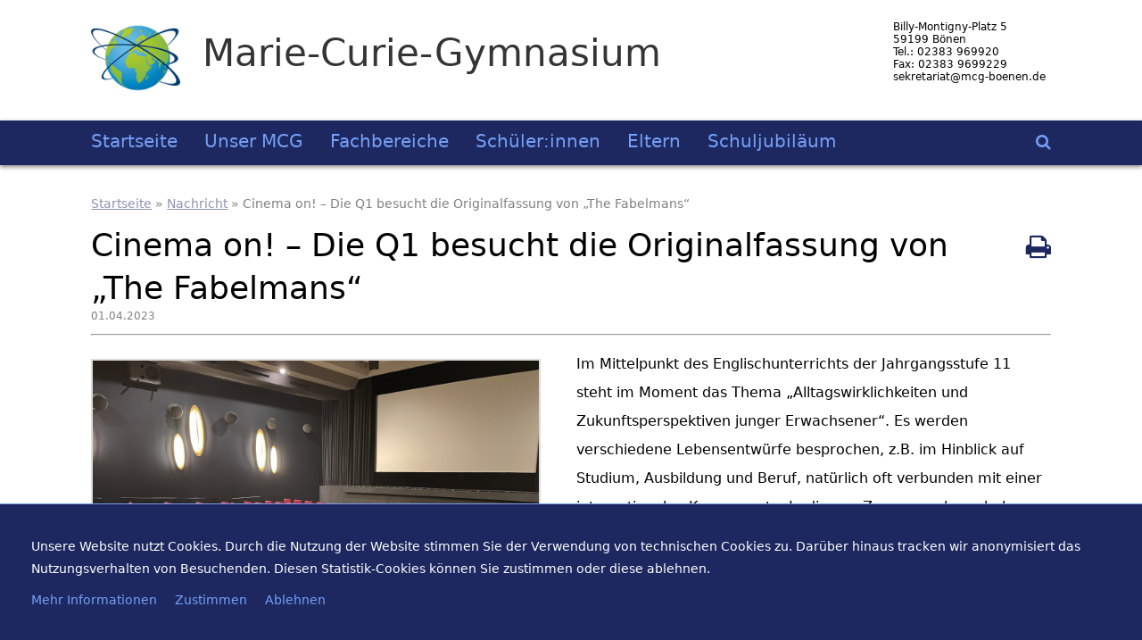

--- FILE ---
content_type: text/html; charset=UTF-8
request_url: https://mcg-boenen.de/nachrichten/cinema-on-die-q1-besucht-die-originalfassung-von-the-fabelmans/
body_size: 6917
content:
<!-- Header importieren -->

<!-- HTML starten -->
<!DOCTYPE html PUBLIC "-//W3C//DTD XHTML 1.0 Transitional//DE" "http://www.w3.org/TR/xhtml1/DTD/xhtml1-transitional.dtd">
<html lang="de">

		<!-- Theme-Optionen importieren -->
		        
		<!-- Head starten --><head profile="http://gmpg.org/xfn/11">
        	
            <!-- Metainformationen -->
        	<meta name=viewport content="width=device-width, initial-scale=1">
        	<meta http-equiv="Content-Type" content="text/html; charset=UTF-8" />
			<meta name="description" content="
												Cinema on! &#8211; Die Q1 besucht die Originalfassung von &#8222;The Fabelmans&#8220;" />
            
            <!-- Website-Titel -->
            <title>Cinema on! &#8211; Die Q1 besucht die Originalfassung von &#8222;The Fabelmans&#8220;  &#8211;   Marie-Curie-Gymnasium</title>
            
            <!-- Owl Carousel Assets -->
            <link href="https://mcg-boenen.de/wp-content/themes/mcg/owl-carousel/owl.carousel.css" rel="stylesheet">
            <link href="https://mcg-boenen.de/wp-content/themes/mcg/owl-carousel/owl.theme.css" rel="stylesheet">
            <link href="https://mcg-boenen.de/wp-content/themes/mcg/owl-carousel/owl.transitions.css" rel="stylesheet">
        
            <!-- Prettify -->
            <link href="https://mcg-boenen.de/wp-content/themes/mcg/assets/js/google-code-prettify/prettify.css" rel="stylesheet">
        
            <!-- Le fav and touch icons -->
            <link rel="https://mcg-boenen.de/wp-content/themes/mcg/apple-touch-icon-precomposed" sizes="144x144" href="assets/ico/apple-touch-icon-144-precomposed.png">
            <link rel="https://mcg-boenen.de/wp-content/themes/mcg/apple-touch-icon-precomposed" sizes="114x114" href="assets/ico/apple-touch-icon-114-precomposed.png">
            <link rel="https://mcg-boenen.de/wp-content/themes/mcg/apple-touch-icon-precomposed" sizes="72x72" href="assets/ico/apple-touch-icon-72-precomposed.png">
            <link rel="https://mcg-boenen.de/wp-content/themes/mcg/apple-touch-icon-precomposed" href="assets/ico/apple-touch-icon-57-precomposed.png">
            
			<!-- Favicon aus Root --->
			<link rel="apple-touch-icon" sizes="180x180" href="/apple-touch-icon.png">
			<link rel="icon" type="image/png" sizes="32x32" href="/favicon-32x32.png">
			<link rel="icon" type="image/png" sizes="16x16" href="/favicon-16x16.png">
			<link rel="manifest" href="/site.webmanifest">
			<link rel="mask-icon" href="/safari-pinned-tab.svg" color="#123472">
			<meta name="apple-mobile-web-app-title" content="MCG B&ouml;nen">
			<meta name="application-name" content="MCG B&ouml;nen">
			<meta name="msapplication-TileColor" content="#2b5797">
			<meta name="theme-color" content="#ffffff">										

            <!-- Stylesheet laden -->
            <link rel="stylesheet" href="https://mcg-boenen.de/wp-content/themes/mcg/flexslider.css" type="text/css">
			<link rel="stylesheet" href="https://mcg-boenen.de/wp-content/themes/mcg/style.css" type="text/css" media="screen" />
            <link rel="stylesheet" href="https://mcg-boenen.de/wp-content/themes/mcg/css/font-awesome/css/font-awesome.min.css">
            <link rel="stylesheet" type="text/css" href="https://mcg-boenen.de/wp-content/themes/mcg/css/print.css" media="print" />
            <!--[if IE]>
            	<link href="https://mcg-boenen.de/wp-content/themes/mcg/ie.css" rel="stylesheet" type="text/css" />
			<![endif]-->
            
            <!--[if IE]>
            	<script src="http://html5shiv.googlecode.com/svn/trunk/html5.js"></script>
            <![endif]-->
			
            <!-- JQuery laden -->
            <script src="https://ajax.googleapis.com/ajax/libs/jquery/2.1.3/jquery.min.js"></script>
            
            <!-- JavaScript laden -->
                        
                        <script>
			
    		function foo(){ console.log("Callback"); }
			jQuery("document").ready(function($)
			{
			
				var nav = $('nav#header');
			
				$(window).scroll(function () 
				{
				  if ($(this).scrollTop() > 135) 
				  {
					  nav.addClass("f-nav");
				  } 
				  else 
				  {
					  nav.removeClass("f-nav");
				  }
			  });
		
		  });
		  
		  function inhaltsnavigation(){ console.log("Callback"); }
			jQuery("document").ready(function($)
			{
			
				var nav = $('nav#inhaltsnavigation');
			
				$(window).scroll(function () 
				{
				  if ($(this).scrollTop() > 135) 
				  {
						nav.addClass("eingeblendet");
				  } 
				  else 
				  {
					  nav.removeClass("eingeblendet");
				  }
			  });
		
		  });
		  
		 function moblieNav()
		 {
			 var err = document.getElementById("moblie");
			 if (err == null)
			 {
				document.getElementById('menu-hauptnavigation').setAttribute("id", "moblie");
			 }
			 else
			 {
				document.getElementById('moblie').setAttribute("id", "menu-hauptnavigation");
			 }
		 }
			 
		 function moblieSearch()
		 {
			 var err = document.getElementById("moblie_search");
			 if (err == null)
			 {
				document.getElementById('nav_suche').setAttribute("id", "moblie_search");
				document.getElementById('suche').setAttribute("id", "suche_aktiv").innerHTML;
			 }
			 else
			 {
				document.getElementById('moblie_search').setAttribute("id", "nav_suche");
				document.getElementById('suche_aktiv').setAttribute("id", "suche").innerHTML;
			 }
		 }
		 
		 // Funktionen, die aufgerufen werden sollen
		 jQuery(document).ready(function(){
			 
	     // Sorgt dafuer, dass die Navigation beim Seitenwechsel offen bleibt (Sidebar)
		 $( "li.open" ).children().css( "display", "block" );
		// Hide the toTop button when the page loads.
		 $("#toTop").css("display", "none");
		 
		 // This function runs every time the user scrolls the page.
		 $(window).scroll(function(){
		 
		// Check weather the user has scrolled down (if "scrollTop()"" is more than 0)
		 if($(window).scrollTop() > 0){
		 
		// If it's more than or equal to 0, show the toTop button.
		 console.log("is more");
		 $("#toTop").fadeIn("slow");
		 }
		 else {
		 // If it's less than 0 (at the top), hide the toTop button.
		 console.log("is less");
		 $("#toTop").fadeOut("slow");
		 
		}
		 });
		 
		// When the user clicks the toTop button, we want the page to scroll to the top.
		 $("#toTop").click(function(){
		 
		// Disable the default behaviour when a user clicks an empty anchor link.
		 // (The page jumps to the top instead of // animating)
		 event.preventDefault();
		 
		// Animate the scrolling motion.
		 $("html, body").animate({
		 scrollTop:0
		 },"slow");
		 
		});
		});
		
       </script>
            
			        <script type="text/javascript">
            var ecw = document.cookie.replace(/(?:(?:^|.*;\s*)easy-cookie-law\s*\=\s*([^;]*).*$)|^.*$/, "$1");
            function ecl_set_cookie(typ) {
                if(!typ) type = 'visited';
                var d = new Date();
                d.setTime(d.getTime() + (30*24*60*60*1000));
                var expires = "expires="+ d.toUTCString();
                document.cookie = "easy-cookie-law" + "=" + typ + ";" + expires + ";path=/";
            }
            function ecl_is_cookie_accepted(){
                if(ecw == 'visited') return true;
            }
            function ecl_is_cookie_declined(){
                if(ecw == 'declined') return true;
            }
            if(ecl_is_cookie_accepted()) {
                var ecl_scripts = document.createElement('script');
                ecl_scripts.innerHTML = "";
                document.head.appendChild(ecl_scripts);
            }
        </script>
        <link rel="alternate" type="application/rss+xml" title="Marie-Curie-Gymnasium &raquo; Cinema on! &#8211; Die Q1 besucht die Originalfassung von &#8222;The Fabelmans&#8220; Kommentar-Feed" href="https://mcg-boenen.de/nachrichten/cinema-on-die-q1-besucht-die-originalfassung-von-the-fabelmans/feed/" />
		<script type="text/javascript">
			window._wpemojiSettings = {"baseUrl":"https:\/\/s.w.org\/images\/core\/emoji\/72x72\/","ext":".png","source":{"concatemoji":"https:\/\/mcg-boenen.de\/wp-includes\/js\/wp-emoji-release.min.js?ver=4.2.38"}};
			!function(e,n,t){var a;function o(e){var t=n.createElement("canvas"),a=t.getContext&&t.getContext("2d");return!(!a||!a.fillText)&&(a.textBaseline="top",a.font="600 32px Arial","flag"===e?(a.fillText(String.fromCharCode(55356,56812,55356,56807),0,0),3e3<t.toDataURL().length):(a.fillText(String.fromCharCode(55357,56835),0,0),0!==a.getImageData(16,16,1,1).data[0]))}function i(e){var t=n.createElement("script");t.src=e,t.type="text/javascript",n.getElementsByTagName("head")[0].appendChild(t)}t.supports={simple:o("simple"),flag:o("flag")},t.DOMReady=!1,t.readyCallback=function(){t.DOMReady=!0},t.supports.simple&&t.supports.flag||(a=function(){t.readyCallback()},n.addEventListener?(n.addEventListener("DOMContentLoaded",a,!1),e.addEventListener("load",a,!1)):(e.attachEvent("onload",a),n.attachEvent("onreadystatechange",function(){"complete"===n.readyState&&t.readyCallback()})),(a=t.source||{}).concatemoji?i(a.concatemoji):a.wpemoji&&a.twemoji&&(i(a.twemoji),i(a.wpemoji)))}(window,document,window._wpemojiSettings);
		</script>
		<style type="text/css">
img.wp-smiley,
img.emoji {
	display: inline !important;
	border: none !important;
	box-shadow: none !important;
	height: 1em !important;
	width: 1em !important;
	margin: 0 .07em !important;
	vertical-align: -0.1em !important;
	background: none !important;
	padding: 0 !important;
}
</style>
<link rel='stylesheet' id='fachbereiche-css'  href='https://mcg-boenen.de/wp-content/plugins/fachbereiche/fachbereiche_style.css?ver=1' type='text/css' media='screen' />
<link rel='stylesheet' id='nachricht-css'  href='https://mcg-boenen.de/wp-content/plugins/nachrichten/nachrichten_style.css?ver=1' type='text/css' media='screen' />
<link rel='stylesheet' id='schulleben-css'  href='https://mcg-boenen.de/wp-content/plugins/schulleben/schulleben_style.css?ver=1' type='text/css' media='screen' />
<link rel='stylesheet' id='termine-css'  href='https://mcg-boenen.de/wp-content/plugins/termine/termine_style.css?ver=1' type='text/css' media='screen' />
<link rel='stylesheet' id='cssmenu-styles-css'  href='https://mcg-boenen.de/wp-content/themes/mcg/cssmenu/styles.css?ver=4.2.38' type='text/css' media='all' />
<link rel='stylesheet' id='ics-calendar-css'  href='https://mcg-boenen.de/wp-content/plugins/ics-calendar/assets/style.css?ver=2.3.0' type='text/css' media='all' />
<link rel='stylesheet' id='dashicons-css'  href='https://mcg-boenen.de/wp-includes/css/dashicons.min.css?ver=4.2.38' type='text/css' media='all' />
<link rel='stylesheet' id='thickbox-css'  href='https://mcg-boenen.de/wp-includes/js/thickbox/thickbox.css?ver=4.2.38' type='text/css' media='all' />
<link rel='stylesheet' id='front_end_youtube_style-css'  href='https://mcg-boenen.de/wp-content/plugins/youtube-video-player/fornt_end/styles/baze_styles_youtube.css?ver=4.2.38' type='text/css' media='all' />
<script type='text/javascript' src='https://ajax.googleapis.com/ajax/libs/jquery/2.1.3/jquery.min.js?ver=1.3.2'></script>
<script type='text/javascript' src='https://mcg-boenen.de/wp-content/themes/mcg/cssmenu/script.js?ver=4.2.38'></script>
<script type='text/javascript' src='https://mcg-boenen.de/wp-content/plugins/ics-calendar/assets/script.js?ver=4.2.38'></script>
<script type='text/javascript' src='https://mcg-boenen.de/wp-content/plugins/youtube-video-player/fornt_end/scripts/youtube_embed_front_end.js?ver=4.2.38'></script>
<script type='text/javascript' src='https://www.youtube.com/iframe_api?ver=4.2.38'></script>
<link rel="EditURI" type="application/rsd+xml" title="RSD" href="https://mcg-boenen.de/xmlrpc.php?rsd" />
<link rel="wlwmanifest" type="application/wlwmanifest+xml" href="https://mcg-boenen.de/wp-includes/wlwmanifest.xml" /> 
<link rel='prev' title='Die Kinder-Uni geht in eine neue Runde: Was ist und kann &#8222;Künstliche Intelligenz&#8220;?' href='https://mcg-boenen.de/nachrichten/die-kinder-uni-geht-in-eine-neue-runde-was-ist-und-kann-kuenstliche-intelligenz/' />
<link rel='next' title='Erholsame und glückliche Osterferien!' href='https://mcg-boenen.de/nachrichten/erholsame-und-glueckliche-osterferien/' />
<meta name="generator" content="WordPress 4.2.38" />
<link rel='canonical' href='https://mcg-boenen.de/nachrichten/cinema-on-die-q1-besucht-die-originalfassung-von-the-fabelmans/' />
<link rel='shortlink' href='https://mcg-boenen.de/?p=21287' />
<style type="text/css">
@media (max-width: 1024px)
{
	.nav-tab {
		width: 100% !important;
	}
}

#wpadminbar {
  position: fixed !important;
}
</style>
            
            		</head>
        <!-- Head beenden -->
        
        <!-- Body starten -->
		<body>
				<div id="wrapper"
        	>
        
        	<!-- Header starten -->
			<header id="head" >
            	
                <style scoped>
				.fehler {
					height: 185px; 
				}
				
				@media (max-width: 1199px) and (min-width: 760px) {
					.fehler {
						height: 75px; 
					}
									}
				
				@media (max-width: 759px) {
					.fehler {
						height: 40px; 
					}
				}
				</style>
            	
                <!-- Headerinfos starten -->
				<div id="headerinfos">
                
					<!-- Websiteinfos starten -->
					<a href="https://mcg-boenen.de" class="websitename" title="Marie-Curie-Gymnasium - Startseite" >
						<img src="https://mcg-boenen.de/wp-content/themes/mcg/files/logo.png" class="logo" alt="Marie-Curie-Gymnasium - Logo" />
						<div class="websiteinfos">
								<h1 class="websitename">Marie-Curie-Gymnasium</h1>
						</div>
					</a>
                 	<!-- Websiteinfos beenden -->
                    
                    <!-- Kontaktinfos starten -->
					<div class="kontaktinfos">
						<p id="kontaktdaten">
							Billy-Montigny-Platz 5</br>
							59199 Bönen</br>
							Tel.: 02383 969920</br>
							Fax: 02383 9699229</br>
                            sekretariat@mcg-boenen.de</br>
						</p>
					</div>
                    <!-- Kontaktinfos beenden -->

				</div>
                <!-- Headerinfos beenden -->
                
                <!-- Hauptnavigation starten -->
                <div class="sticky">
				<nav id="header">
					<div class="nav"><ul id="menu-hauptnavigation" class="menu"><li id="menu-item-77" class="menu-item menu-item-type-custom menu-item-object-custom menu-item-home menu-item-77"><a href="https://mcg-boenen.de/">Startseite</a></li>
<li id="menu-item-400" class="menu-item menu-item-type-post_type menu-item-object-page menu-item-400"><a href="https://mcg-boenen.de/unsere-schule/">Unser MCG</a></li>
<li id="menu-item-401" class="menu-item menu-item-type-custom menu-item-object-custom menu-item-401"><a href="https://mcg-boenen.de/fachbereiche/">Fachbereiche</a></li>
<li id="menu-item-517" class="menu-item menu-item-type-post_type menu-item-object-page menu-item-517"><a href="https://mcg-boenen.de/schueler/">Schüler:innen</a></li>
<li id="menu-item-539" class="menu-item menu-item-type-post_type menu-item-object-page menu-item-539"><a href="https://mcg-boenen.de/eltern/">Eltern</a></li>
<li id="menu-item-22317" class="menu-item menu-item-type-post_type menu-item-object-page menu-item-22317"><a href="https://mcg-boenen.de/schuljubilaeum/">Schuljubiläum</a></li>
</ul></div>                    		<span class="bars" onclick="moblieNav()"><i class="fa fa-bars"></i></span>
                    <form role="search" method="get" id="searchform" class="searchform" action="https://mcg-boenen.de/">
					<div class="such_box">
  						<div class="such_bereich">
      						<input type="text" id="nav_suche" placeholder="Suche..." value="" name="s" id="s" />
							<span id="suche" class="icon" onclick="moblieSearch()"><i class="fa fa-search"></i></span>
  						</div>
					</div>
                    </form>
				</nav>
                </div>
                <!-- Hauptnavigation beenden -->
                
			</header>
            <!-- Header beenden -->
	
	<section id="inhalt">
    
    	<!-- inhaltAusgeben -->
        <article id="ohneSidebar"><div id="breadcrumb"><a href="https://mcg-boenen.de">Startseite</a> &raquo; <a href="https://mcg-boenen.de/nachrichten/">Nachricht</a> &raquo; <span class="current">Cinema on! &#8211; Die Q1 besucht die Originalfassung von &#8222;The Fabelmans&#8220;</span></div><header id="meta"><form class="druckIcon"><a href="javascript:window.print()" title="Seite drucken"><i class="fa fa-print"></i></a> </form><h2 class="beitrag">Cinema on! &#8211; Die Q1 besucht die Originalfassung von &#8222;The Fabelmans&#8220;</h2><div class="datum_nachrichten">01.04.2023</div></br><hr></header><section class="entry"><div id="nachrichtenbild_bereich" style="max-width:960px;"><img class="nachrichtenbild" src="https://mcg-boenen.de/wp-content/uploads/2023/04/Bild-Kinosaal.jpg" alt="Cinema on! &#8211; Die Q1 besucht die Originalfassung von &#8222;The Fabelmans&#8220;" /></div><p>Im Mittelpunkt des Englischunterrichts der Jahrgangsstufe 11 steht im Moment das Thema „Alltagswirklichkeiten und Zukunftsperspektiven junger Erwachsener“. Es werden verschiedene Lebensentwürfe besprochen, z.B. im Hinblick auf Studium, Ausbildung und Beruf, natürlich oft verbunden mit einer internationalen Komponente. In diesem Zusammenhang haben die Schülerinnen und Schüler der Q1 am Freitag den Kinosaal gegen den Klassenraum getauscht. Passend zum Thema sahen sie den aktuellen Kinofilm „The Fabelmans“ von Steven Spielberg &#8211; selbstverständlich in der englischen Originalversion. Der teilweise autobiografisch geprägte Spielfilm greift die Kindheit und Jugend des Regisseurs auf und begleitet die titelgebende Familie bei ihrer Lebensreise von New Jersey über Arizona bis schließlich nach Kalifornien, wo Spielberg heute immer noch lebt. Der Film zeigt, wie Spielberg als Kind und Jugendlicher mit dem Medium Film in Berührung kam und trotz vieler Widerstände zu einem der erfolgreichsten Filmemacher Hollywoods wurde. Zu Spielbergs bekanntesten Filmen zählen „Der weiße Hai“ (1975), „E.T. &#8211; Der Außerirdische“ (1982), „Jurassic Park“ (1993), „Schindlers Liste“ (1993) sowie mehrere Teile der „Indiana Jones“-Filmreihe.</p>
</section><div id="button_bereich"><p class="zeitStand">Stand vom 1. April 2023, um 10:54 Uhr.</p></div></article>
	</section>
        
<!-- Footer importieren -->
                
                <!-- Theme-Optionen importieren -->
				                
                <!-- Footer starten -->
                <footer>
                	<div id="footerinfos">
						<nav id="footer">
                            <div class="nav_fo"><ul id="menu-fussnavigation" class="nav_fo"><li id="menu-item-359" class="menu-item menu-item-type-post_type menu-item-object-page menu-item-359"><a href="https://mcg-boenen.de/suche-2/">Suche</a></li>
<li id="menu-item-691" class="menu-item menu-item-type-post_type menu-item-object-page menu-item-691"><a href="https://mcg-boenen.de/sitemap/">Sitemap</a></li>
<li id="menu-item-694" class="menu-item menu-item-type-post_type menu-item-object-page menu-item-694"><a href="https://mcg-boenen.de/kontakt/">Kontakt</a></li>
<li id="menu-item-360" class="menu-item menu-item-type-post_type menu-item-object-page menu-item-360"><a href="https://mcg-boenen.de/impressum/">Impressum</a></li>
</ul></div>						</nav>
                        <div class="copyright">
                        	©&nbsp;2026&nbsp;Marie-Curie-Gymnasium</br>
							Webdesign- und Entwicklung durch Mario Winkler</br>
                        </div>
					</div>
                    <a href="#" id="toTop"">
                    <div id="pfeil">
                    	<img src="https://mcg-boenen.de/wp-content/themes/mcg/files/pfeil.png" class="pfeil" title="Nach Oben" alt="Nach Oben">
                    </div>
                    </a>
				</footer>
                <!-- Footer beenden -->

				<!-- WP-Footer importieren -->
				        <div id='ecl-notice'></div>
        <script type="text/javascript">
            var ecln = document.getElementById('ecl-notice');
            function ecl_close_and_send(){
                ecl_close_notice();
                ecl_set_cookie('visited');
            }
            function ecl_close_notice(){
                if(ecln) ecln.style.display = "none";
            }
            function ecl_decline(){
                ecl_set_cookie('declined');
            }
            if(ecl_is_cookie_accepted() || ecl_is_cookie_declined() ) {
                ecl_close_notice();
            }else{
                if(ecln) ecln.innerHTML = "<style type='text/css'>#ecl-notice{position: fixed; z-index: 1000000; bottom: 0; left: 0; width: 100%; font-size: 14px; padding: 0.5em; background-color: #ffffff; color: #000000;}#ecl-notice a{color:#ffffff;}div#ecl-notice {padding: 35px;    word-break: break-word;    max-width: 100%;    overflow: hidden;    width: auto;    background-color: #1d2860;    color: white;    border-top: 1px solid #759ff6;    line-height: 1.8;    display: flex;    flex-wrap: wrap;}#ecl-notice a {    text-decoration: none;    margin-right: 20px;    margin-top: 10px;    color: #76a0f7;}#ecl-notice a:hover {    color: #6C9430;}</style><div id='ecl-notice'>Unsere Website nutzt Cookies. Durch die Nutzung der Website stimmen Sie der Verwendung von technischen Cookies zu. Darüber hinaus tracken wir anonymisiert das Nutzungsverhalten von Besuchenden. Diesen Statistik-Cookies können Sie zustimmen oder diese ablehnen. <a href='https://mcg-boenen.de/datenschutzerklaerung/' target='_blank' class='ecl_link_more'>Mehr Informationen</a> <a href onclick='ecl_close_and_send();' id='ecl_link_close'>Zustimmen</a> <a href onclick='ecl_decline()';>Ablehnen</a></div>";
                            }
        </script>
        <script type='text/javascript'>
/* <![CDATA[ */
var thickboxL10n = {"next":"N\u00e4chste >","prev":"< Vorherige","image":"Bild","of":"von","close":"Schlie\u00dfen","noiframes":"Diese Funktion ben\u00f6tigt iframes. Du hast jedoch iframes deaktiviert oder dein Browser unterst\u00fctzt diese nicht.","loadingAnimation":"https:\/\/mcg-boenen.de\/wp-includes\/js\/thickbox\/loadingAnimation.gif"};
/* ]]> */
</script>
<script type='text/javascript' src='https://mcg-boenen.de/wp-includes/js/thickbox/thickbox.js?ver=3.1-20121105'></script>
 
				<!-- Analytics-Code importieren -->
				                
            </div><!-- Wrapper beenden -->
            
            <!-- Feedback-Plugin <a href="#" id="feedback_button" class="rechts"><i class="fa fa-comment-o"></i> Feedback</a> -->
    	</body>
</html>



--- FILE ---
content_type: text/css
request_url: https://mcg-boenen.de/wp-content/plugins/fachbereiche/fachbereiche_style.css?ver=1
body_size: 876
content:
/*
	Plugin Name: Fachbereiche
	Plugin URI: http://mario-winkler.com/plugins/fachbereiche
	Description: Ein Plugin, das Fachbereichsbildung für Schulen ermöglicht.
	Version: 1.0
	Author: Mario Winkler
	Author URI: http://mario-winkler.com
*/

h2.beitrag_fachbereiche
{
	font-size: 36px;
	font-weight: normal;
}

div#meta_fachbereiche
{
	display: table;
}

.entry_fachbereiche
{
  line-height: 2;
  padding-top: 25px;
  padding-bottom: 15px;
}

button.back_fachbereiche
{
	font-size: 16px;
	padding-top: 2px;
	padding-left: 10px;
	padding-right: 10px;
	padding-bottom: 2px;
	background-color: rgb(29, 40, 96);
	color: rgb(86, 115, 171);
	font-variant: small-caps;
	border: none;
	-webkit-box-shadow: 10px 10px 0px 0px rgba(86,114,171,1);
	-moz-box-shadow: 10px 10px 0px 0px rgba(86,114,171,1);
	box-shadow: 3px 3px 0px 0px rgba(86,114,171,1);
	outline: none;
}

button.back_fachbereiche:hover
{
	margin-top: 3px;
	margin-left: 3px;
	margin-bottom: -3px;
	color: #6C9430;
	cursor: pointer;
	cursor: hand;
	box-shadow: none;
}

.zurueck_button_fachbereiche
{
	padding-bottom: 20px;
}

h2.fachbereich_titel 
{
  text-align: center;
  position: relative;
  background: url(http://mcg-boenen.de/beta-version/wordpress/wp-content/uploads/2015/06/deutsch.jpg);
  background-position: center center;
  background-size: contain;
  background-repeat: no-repeat;
  font-size: 42px;
  padding: 8%;
  color: #FFF;
  text-decoration: none;
  text-shadow: 0px 2px 3px #555;
  margin-top: 10px;
}

table#fachbereich_mitglieder 
{
  width: 100%;
  padding-left: 10px;
  padding-right: 10px;
  text-align: left;
  border: 1px solid #808080;
}

th.fachbereich_tabelle
{
  padding-right: 25px;
  font-variant: small-caps;
}

h3.beschreibung, h3.mitglieder, h3.lehrplan, h3.weitereInformationen
{
  font-size: 24px;
  text-decoration: none;
}

div#fachbereich_lehrplan, div#fachbereich_weitere_informationen
{
	padding-bottom: 20px;
}

h4.periodennavigation
{
	text-decoration: none;
}

ul#periondensystem 
{
  display: -webkit-box;      /* OLD - iOS 6-, Safari 3.1-6 */
  display: -moz-box;         /* OLD - Firefox 19- (buggy but mostly works) */
  display: -ms-flexbox;      /* TWEENER - IE 10 */
  display: -webkit-flex;     /* NEW - Chrome */
  display: flex;             /* NEW, Spec - Opera 12.1, Firefox 20+ */ 
  flex-wrap: wrap;
  -ms-flex-wrap: wrap;
  -webkit-flex-wrap: wrap; /* Safari 6.1+ */
  list-style-type: none;
  margin: 0;
  padding-left: 0;
  padding-right: 0;
  padding-top: 10px;
  padding-bottom: 20px;
}

li#periode 
{
  background-color: #C02222;
  text-align: center;
  width: 75px;
  height: 50px;
  font-weight: bold;
  padding-top: 25px;
}

li#periode:hover
{
  background-color: #E0E0CC;
}

a.element 
{
  text-decoration: none;
  color: white;
  margin-bottom: 5px;
  margin-left: 5px;
  margin-right: 5px;
}

a.element:hover
{
  color: #C02222;
}

--- FILE ---
content_type: text/css
request_url: https://mcg-boenen.de/wp-content/plugins/nachrichten/nachrichten_style.css?ver=1
body_size: 614
content:
div#nachrichtenbild_bereich {
    margin-top: 10px;
    margin-bottom: 25px;
    max-width: 500px !important;
    float: left;
    clear: left;
    margin-right: 40px;
	border: 2px solid gainsboro;
}

div#inhalt_nachrichten
{
	padding-top: 20px;
	padding-left: 10px;
	padding-right: 10px;
	padding-bottom: 20px;
}

@media (min-width: 990px)
{
	div#inhalt_nachrichten
	{
		width: 990px;
  		margin-left: auto;
		margin-right: auto;
	}
}

h2.beitrag_nachrichten
{
	font-size: 36px;
	font-weight: normal;
}

div#main_nachrichten
{
  padding-bottom: 30px
}

div#meta_nachrichten
{
	display: table;
}

.entry_nachrichten
{
  line-height: 2;
}

.datum_nachrichten
{
	float: left;
	color: grey;
  	font-size: 12px;
}

button.back_nachrichten
{
	font-size: 16px;
	padding-top: 2px;
	padding-left: 10px;
	padding-right: 10px;
	padding-bottom: 2px;
	background-color: rgb(29, 40, 96);
	color: rgb(86, 115, 171);
	font-variant: small-caps;
	border: none;
	-webkit-box-shadow: 10px 10px 0px 0px rgba(86,114,171,1);
	-moz-box-shadow: 10px 10px 0px 0px rgba(86,114,171,1);
	box-shadow: 3px 3px 0px 0px rgba(86,114,171,1);
	outline: none;
}

button.back_nachrichten:hover
{
	margin-top: 3px;
	margin-left: 3px;
	margin-bottom: -3px;
	color: #6C9430;
	cursor: pointer;
	cursor: hand;
	box-shadow: none;
}

.zurueck_button_nachrichten
{
	padding-bottom: 20px;
}

h2.beitrag_nachrichten_archiv
{
	font-size: 36px;
	font-weight: normal;
}

h3.nachricht_titel
{
	font-size: 22px;
    display: block;
    overflow: hidden;
    padding-bottom: 5px;
    text-align: left;
    line-height: 1.5;
}

.nachrichten_vorschau_datum {
    font-size: 12px;
    color: #808080;
	padding-bottom: 5px;
}

img.nachrichtenbild_vorschau
{
  	border: 5px solid #1D2860;
	max-height: 200px;
	float: left;
	margin-right: 10px;
	max-width: 500px;
}

@media (max-width: 1025px)
{
	.nachrichten_vorschau {
    width: 100%;
    position: relative;
}
	img.nachrichtenbild_vorschau
	{
		float: none;
		width: 80%;
		margin-left: 10%;
		margin-right: 10%;
		max-height: 100%;
		max-width: 80%;
	}
	div#archiv_button {
    float: none;
}
h3.nachricht_titel{
text-align: center;
}
.nachrichten_vorschau_datum
{
	text-align: center;
}
}

@media (max-width: 360px) {
p.nachrichten_vorschau_text
{
text-align: left !important;
}
}

img.nachrichtenbild_vorschau:hover 
{
  border-color: #76a0f7;
  opacity: 0.5;
}

a.nachricht_link 
{
  text-decoration: none;
}

p.nachrichten_vorschau_text 
{
	margin: 0;
  padding-top: 10px;
  padding-bottom: 10px;
      text-align: justify;
	      line-height: 1.8;
}

--- FILE ---
content_type: text/css
request_url: https://mcg-boenen.de/wp-content/plugins/schulleben/schulleben_style.css?ver=1
body_size: 614
content:
div#nachrichtenbild_bereich {
    margin-top: 10px;
    margin-bottom: 25px;
    max-width: 500px !important;
    float: left;
    clear: left;
    margin-right: 40px;
	border: 2px solid gainsboro;
}

div#inhalt_nachrichten
{
	padding-top: 20px;
	padding-left: 10px;
	padding-right: 10px;
	padding-bottom: 20px;
}

@media (min-width: 990px)
{
	div#inhalt_nachrichten
	{
		width: 990px;
  		margin-left: auto;
		margin-right: auto;
	}
}

h2.beitrag_nachrichten
{
	font-size: 36px;
	font-weight: normal;
}

div#main_nachrichten
{
  padding-bottom: 30px
}

div#meta_nachrichten
{
	display: table;
}

.entry_nachrichten
{
  line-height: 2;
}

.datum_nachrichten
{
	float: left;
	color: grey;
  	font-size: 12px;
}

button.back_nachrichten
{
	font-size: 16px;
	padding-top: 2px;
	padding-left: 10px;
	padding-right: 10px;
	padding-bottom: 2px;
	background-color: rgb(29, 40, 96);
	color: rgb(86, 115, 171);
	font-variant: small-caps;
	border: none;
	-webkit-box-shadow: 10px 10px 0px 0px rgba(86,114,171,1);
	-moz-box-shadow: 10px 10px 0px 0px rgba(86,114,171,1);
	box-shadow: 3px 3px 0px 0px rgba(86,114,171,1);
	outline: none;
}

button.back_nachrichten:hover
{
	margin-top: 3px;
	margin-left: 3px;
	margin-bottom: -3px;
	color: #6C9430;
	cursor: pointer;
	cursor: hand;
	box-shadow: none;
}

.zurueck_button_nachrichten
{
	padding-bottom: 20px;
}

h2.beitrag_nachrichten_archiv
{
	font-size: 36px;
	font-weight: normal;
}

h3.nachricht_titel
{
	font-size: 22px;
    display: block;
    overflow: hidden;
    padding-bottom: 5px;
    text-align: left;
    line-height: 1.5;
}

.nachrichten_vorschau_datum {
    font-size: 12px;
    color: #808080;
	padding-bottom: 5px;
}

img.nachrichtenbild_vorschau
{
  	border: 5px solid #1D2860;
	max-height: 200px;
	float: left;
	margin-right: 10px;
	max-width: 500px;
}

@media (max-width: 1025px)
{
	.nachrichten_vorschau {
    width: 100%;
    position: relative;
}
	img.nachrichtenbild_vorschau
	{
		float: none;
		width: 80%;
		margin-left: 10%;
		margin-right: 10%;
		max-height: 100%;
		max-width: 80%;
	}
	div#archiv_button {
    float: none;
}
h3.nachricht_titel{
text-align: center;
}
.nachrichten_vorschau_datum
{
	text-align: center;
}
}

@media (max-width: 360px) {
p.nachrichten_vorschau_text
{
text-align: left !important;
}
}

img.nachrichtenbild_vorschau:hover 
{
  border-color: #76a0f7;
  opacity: 0.5;
}

a.nachricht_link 
{
  text-decoration: none;
}

p.nachrichten_vorschau_text 
{
	margin: 0;
  padding-top: 10px;
  padding-bottom: 10px;
      text-align: justify;
	      line-height: 1.8;
}

--- FILE ---
content_type: text/css
request_url: https://mcg-boenen.de/wp-content/plugins/termine/termine_style.css?ver=1
body_size: 913
content:
div#termin {
  display: inline-block;
  width: auto;
  padding-top: 15px;
  padding-bottom: 15px;
}

.termin_blatt {
  background-color: #76a0f7;
  color: white;
  padding-top: 10px;
  padding-bottom: 10px;
  border-radius: 10px;
}

.termin_tag {
  font-size: 100px;
  text-align: center;
  border-bottom: 5px solid #6C9430;
  margin-left: 20px;
  margin-right: 20px;
  line-height: 1.1;
}

.termin_monat{
  font-size: 50px;
  text-align: center;
}

.termin_jahr {
  text-align: center;
}

.termin_bereich_informationen
{
	display: table-cell;
	padding-left: 20px;
	background-color: #5672AB;
    box-shadow: 3px 3px 0px 0px #1D2860;
	color: #1D2860;
}

h2.termin_titel {
  font-size: 40px;
  text-decoration: underline;
}

.termin_uhrzeit {
	padding-top: 5px;
  padding-bottom: 5px;
}

.termin_ort {
  padding-bottom: 5px;
}

.termin_teilnehmer {
  padding-bottom: 5px;
}

.weiter_informationen_zum_termin {
    padding-top: 10px;
    padding-bottom: 10px;
    line-height: 1.8;
}

h3.termin_infos {
	padding-bottom: 5px;
}

p.termin_infos_unten {
    margin: 0;
    padding-top: 15px;
    padding-bottom: 15px;
}

	/* info (hed, dek, source, credit) */
  .rg-container {
    font-family: 'Lato', Helvetica, Arial, sans-serif;
    font-size: 16px;
    line-height: 1.4;
    margin: 0;
    padding: 1em 0.5em;
    color: #222;
  }
  .rg-header {
    margin-bottom: 1em;
    text-align: left;
  }
  
  .rg-header > * {
    display: block;
  }
  .rg-hed {
    font-weight: bold;
  }
  .rg-dek {
  }
  
  .rg-source {
    margin: 0;
    text-align: right;
  }
  .rg-source .pre-colon {
    text-transform: uppercase;
  }
  
  .rg-source .post-colon {
    font-weight: bold;
  }
  
  /* table */
  table.rg-table {
    width: 100%;
    margin-bottom: 0.5em;
    border-collapse: collapse;
    border-spacing: 0;
  }
  table.rg-table tr {
    -moz-box-sizing: border-box;
    box-sizing: border-box;
    margin: 0;
    padding: 0;
    border: 0;
    font-size: 100%;
    font: inherit;
    vertical-align: baseline;
    text-align: left;
    color: #333;
  }
  table.rg-table thead {
    border-bottom: 3px solid #ddd;
  }
  table.rg-table tr {
    border-bottom: 1px solid #ddd;
    color: #222;
  }
  table.rg-table tr.highlight {
    background-color: #dcf1f0 !important;
  }
  table.rg-table.zebra tr:nth-child(even) {
    background-color: #f6f6f6;
  }
  table.rg-table th {
    font-weight: bold;
    padding: 15px;
  }
  table.rg-table td {
    padding: 15px;
  }
  table.rg-table .highlight td {
    font-weight: bold;
  }
  table.rg-table th.number,
  td.number {
    text-align: right;
  }
  
  /* media queries */
  @media screen and (max-width: 980px) {
    .rg-container {
      max-width: 980px;
      margin: 0 auto;
    }
    table.rg-table {
      width: 100%;
    }
    table.rg-table tr.hide-mobile,
    table.rg-table th.hide-mobile,
    table.rg-table td.hide-mobile {
      display: none;
    }
    table.rg-table thead {
      display: none;
    }
    table.rg-table tbody {
      width: 100%;
    }
    table.rg-table tr,
    table.rg-table th,
    table.rg-table td {
      display: block;
      padding: 0;
    }
    table.rg-table tr {
      border-bottom: none;
      margin: 0 0 1em 0;
      padding: 0.5em;
    }
    table.rg-table tr.highlight {
      background-color: inherit !important;
    }
    table.rg-table.zebra tr:nth-child(even) {
      background-color: transparent;
    }
    table.rg-table.zebra td:nth-child(even) {
      background-color: #f6f6f6;
    }
    table.rg-table tr:nth-child(even) {
      background-color: transparent;
    }
    table.rg-table td {
      padding: 0.5em 0 0.25em 0;
      border-bottom: 1px dotted #ccc;
      text-align: right;
    }
    table.rg-table td[data-title]:before {
      content: attr(data-title);
      font-weight: bold;
      display: inline-block;
      content: attr(data-title);
      float: left;
      margin-right: 0.5em;
    }
    table.rg-table td:last-child {
      padding-right: 0;
      border-bottom: 2px solid #ccc;
    }
    table.rg-table td:empty {
      display: none;
    }
    table.rg-table .highlight td {
      background-color: inherit;
      font-weight: normal;
    }
  }

[data-href] {
    cursor: pointer;
}

--- FILE ---
content_type: text/css
request_url: https://mcg-boenen.de/wp-content/themes/mcg/css/print.css
body_size: 638
content:
@charset "utf-8";
/*
Theme Name: MCG
Theme URI: http://mcg-boenen.de
Description: Schul-Theme für das Marie-Curie-Gymnasium Bönen.
Author: Mario Winkler
Author URI: http://mario-winkler.com
*/

/*
Allgemein
*/

/* Ueberschriften */
h2, h3, h4, h5, h6 {
    margin: 0;
    padding: 0;
    font-family: Verdana, Segoe, "Segoe UI", "DejaVu Sans", "Trebuchet MS", sans-serif;
    font-variant: small-caps;
    font-weight: normal;
}

h2 {
	font-size: 36px
}

h3 {
	font-size: 30px;
}

h4 {
	font-size: 24px;
}

h5 {
	font-size: 22px;
}

h6 {
	font-size: 20px;
}

/* Normaler Text */
body {
	font-size: 16px;
    font-family: Verdana, Segoe, "Segoe UI", "DejaVu Sans", "Trebuchet MS", sans-serif;
}

section#mitSidebar, section#OhneSidebar {
	margin-top: 10px;
}

/* Dokumentkopf erstellen */

img.logo {
	max-width: 100px;
	float: left;
	padding-right: 20px;
	clear: both;
}

a.websitename {
    color: #343434;
    font-family: Verdana, Segoe, "Segoe UI", "DejaVu Sans", "Trebuchet MS", sans-serif;
    text-decoration: none;
    font-variant: small-caps;
}

h1.websitename {
    position: relative;
    font-size: 42px;
    margin: 0;
    padding-top: 30px;
	font-weight: normal;
	padding-left: 10px;
	padding-bottom: 20px;
}

button, div#pfeil, nav#footer, .sticky, .kontaktinfos, div#sidebar, div#breadcrumb {
	visibility: hidden;
	display: none;
}

.copyright {
	font-family: Verdana, Segoe, "Segoe UI", "DejaVu Sans", "Trebuchet MS", sans-serif;
	padding-top: 5px;
	font-size: 10px;
}

div#inhalt {
	padding-top: 10px;
}

.download {
    border-left: 1px solid #5673AB;
    color: #1D2860;
    padding-top: 5px;
    padding-bottom: 5px;
    font-variant: small-caps;
    margin-bottom: 15px;
    padding-left: 15px;
}

a, a:visited {
    text-decoration: underline;
    color: #1D2860;
}

a:hover, a:active {
    color: #5673AB;
    text-decoration: none;
}

div#schueler_formulare_name {
    font-weight: bold;
}

.entry {
    line-height: 2;
}


h3.beschreibung, h3.mitglieder, h3.lehrplan, h3.weitereInformationen {
	padding-top: 10px;
}

/*
Ausblendungen
*/

/* Alle ausgeblendeten Elemente */
nav, form {
	display: none;
	visibility: hidden;
	position: absolute;
}

--- FILE ---
content_type: text/javascript
request_url: https://mcg-boenen.de/wp-content/plugins/ics-calendar/assets/script.js?ver=4.2.38
body_size: 122
content:
jQuery(function() {

	// View: ALL
	jQuery('.ics-calendar.toggle .event').on('click', function() {
		if (jQuery(this).hasClass('open')) { jQuery(this).removeClass('open'); }
		else { jQuery(this).addClass('open'); }
	});

	// View: currentweek
	if (jQuery('.ics-calendar-currentweek-wrapper').length > 0) {
		jQuery('.ics-calendar-month-grid tbody tr').addClass('remove');
		jQuery('.ics-calendar-month-grid tbody td.today').parent().addClass('current-week').removeClass('remove');
		jQuery('.ics-calendar-month-grid tbody td.today').parent().prev().addClass('previous-week').removeClass('remove');
		jQuery('.ics-calendar-month-grid tbody td.today').parent().next().addClass('next-week').removeClass('remove');
		jQuery('.ics-calendar-month-grid tbody tr.remove').remove();
		jQuery('.ics-calendar-month-grid tbody tr.current-week').show();
		jQuery('.ics-calendar-select').show();
		jQuery('.ics-calendar-currentweek-wrapper:first-of-type').show();
		jQuery('.ics-calendar-select').on('change', function() {
			jQuery('.ics-calendar-month-grid tbody tr').hide();
			jQuery('.ics-calendar-month-grid tbody tr.' + jQuery(this).val()).show();
		});
	}

	// View: list
	if (jQuery('.ics-calendar-list-wrapper').length > 0) {
	}
	
	// View: month
	if (jQuery('.ics-calendar-month-wrapper').length > 0) {
		jQuery('.ics-calendar-select').show();
		jQuery('.ics-calendar-month-wrapper:first-of-type').show();
		jQuery('.ics-calendar-select').on('change', function() {
			jQuery('.ics-calendar-month-wrapper').hide();
			jQuery('.ics-calendar-month-wrapper[data-year-month="' + jQuery(this).val() + '"]').show();
		});
	}

});
